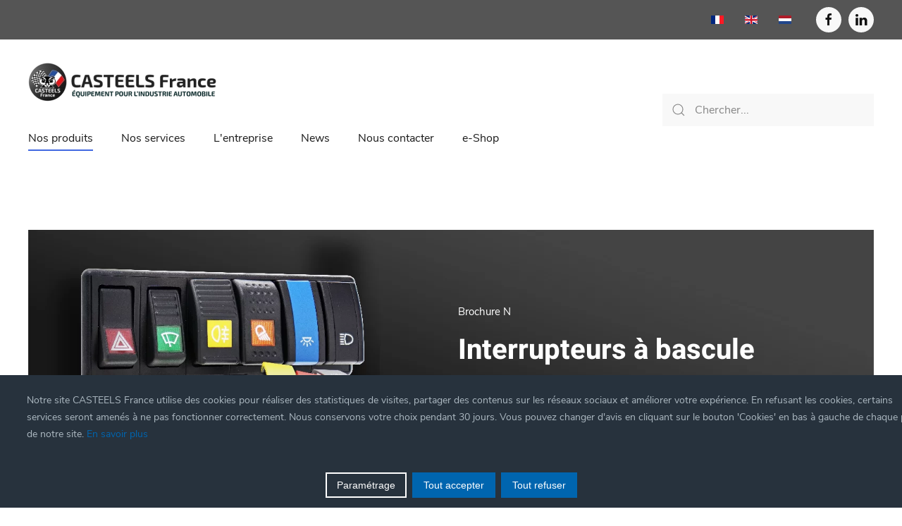

--- FILE ---
content_type: text/html; charset=utf-8
request_url: https://casteels.fr/fr/produits/interrupteurs-bascule
body_size: 10704
content:
<!DOCTYPE html>
<html lang="fr-fr" dir="ltr" vocab="https://schema.org/">
    <head>
        <meta http-equiv="X-UA-Compatible" content="IE=edge">
        <meta name="viewport" content="width=device-width, initial-scale=1">
        <link rel="shortcut icon" href="/images/casteels/icons/favicon-96x96.png">
        <link rel="apple-touch-icon" href="/images/casteels/icons/favicon-96x96.png">
		
		<!-- Google tag (gtag.js) -->
		<script async src="https://www.NotAllowedScript6970a7c91afa8googletagmanager.com/gtag/js?id=G-MKJ22PEHZV"></script>
		<script>
			window.dataLayer = window.dataLayer || [];
			function gtag(){dataLayer.push(arguments);}
			gtag('js', new Date());

			gtag('config', 'G-MKJ22PEHZV');
		</script>
		
        <meta charset="utf-8" />
	<base href="https://casteels.fr/fr/produits/interrupteurs-bascule" />
	<meta name="author" content="Benjamin Dekeukelaere" />
	<meta name="generator" content="Joomla! - Open Source Content Management" />
	<title>Interrupteurs à bascule</title>
	<link href="https://casteels.fr/fr/produits/interrupteurs-bascule" rel="alternate" hreflang="fr-FR" />
	<link href="https://casteels.fr/en/products/rocker-switches" rel="alternate" hreflang="en-GB" />
	<link href="https://casteels.fr/nl/onze-producten/tuimelschakelaars" rel="alternate" hreflang="nl-BE" />
	<link href="https://casteels.fr/fr/component/search/?Itemid=159&amp;format=opensearch" rel="search" title="Valider CASTEELS France" type="application/opensearchdescription+xml" />
	<link href="/modules/mod_sendinblueform/mod_sendinblueform.css" rel="stylesheet" />
	<link href="/media/mod_languages/css/template.css?7d6863a86d5f02c450b1d8da05ceec24" rel="stylesheet" />
	<link href="/templates/yootheme/css/theme.9.css?1649053231" rel="stylesheet" />
	<link href="https://casteels.fr/media/mod_advanced_cookies/css/style_front-end.css" rel="stylesheet" />
	<style>
.hob_banner{bottom : 0!important;-webkit-animation-name: animatedown;-webkit-animation-duration: 0.8s;animation-name: animatedown;animation-duration: 0.8s}.hob_banner{background-color: #27323d!important;}.text_banner{color:#acb8c1!important;}.info_link{color:#0065af!important;}#hob_copyright{color:#acb8c1!important;}#hob_copyright a{color:#0065af!important;}.btn_ok{background-color: #0065af!important;border: 2px solid#0065af!important;color:#ffffff!important;}.btn_ok:hover{filter: opacity(50%);background-color: #0065af!important;border: 2px solid#0065af!important;color:#ffffff!important;}.btn_deny{background-color: #0065af!important;border: 2px solid#0065af!important;color:#ffffff!important;}.btn_deny:hover{filter: opacity(50%);background-color: #0065af!important;border: 2px solid#0065af!important;color:#ffffff!important;}.btn_settings{background-color: #27323d!important;border: 2px solid#ffffff!important;color:#ffffff!important;}.btn_settings:hover{filter: opacity(50%);background-color: #27323d!important;border: 2px solid#ffffff!important;color:#ffffff!important;}#setting_btn{background-color: #0065af!important;border: 2px solid#0065af!important;color:#ffffff!important;}.btn_settings:hover{}.hob_modal-header{background-color: #27323d!important;}#modalLabel{color:#acb8c1!important;}#setting{left: 10px; position: fixed;}.hob_modal-content{max-width: 960px;}
	</style>
	<script type="application/json" class="joomla-script-options new">{"csrf.token":"c1f232e3c0eb1d4ca8b374b5f76ec93b","system.paths":{"root":"","base":""},"joomla.jtext":{"JLIB_FORM_FIELD_INVALID":"Champ invalide&#160;:&#160;"},"system.keepalive":{"interval":840000,"uri":"\/fr\/component\/ajax\/?format=json"},"hobrgpdparams":["1","1","1","1","1","1","1","1","1","1","1","1","1","1","1","1","1"],"hobrgpdexpiration":"30","cookie_validation":false,"service":"[base64]"}</script>
	<script src="/media/system/js/core.js?7d6863a86d5f02c450b1d8da05ceec24"></script>
	<script src="/media/jui/js/jquery.min.js?7d6863a86d5f02c450b1d8da05ceec24"></script>
	<script src="/media/jui/js/jquery-noconflict.js?7d6863a86d5f02c450b1d8da05ceec24"></script>
	<script src="/media/jui/js/jquery-migrate.min.js?7d6863a86d5f02c450b1d8da05ceec24"></script>
	<script src="/media/system/js/punycode.js?7d6863a86d5f02c450b1d8da05ceec24"></script>
	<script src="/media/system/js/validate.js?7d6863a86d5f02c450b1d8da05ceec24"></script>
	<!--[if lt IE 9]><script src="/media/system/js/polyfill.event.js?7d6863a86d5f02c450b1d8da05ceec24"></script><![endif]-->
	<script src="/media/system/js/keepalive.js?7d6863a86d5f02c450b1d8da05ceec24"></script>
	<script src="/media/jui/js/bootstrap.min.js?7d6863a86d5f02c450b1d8da05ceec24"></script>
	<!--[if lt IE 9]><script src="/media/system/js/html5fallback.js?7d6863a86d5f02c450b1d8da05ceec24"></script><![endif]-->
	<script src="/templates/yootheme/vendor/yootheme/theme-analytics/app/analytics.min.js?2.7.21" defer></script>
	<script src="/templates/yootheme/vendor/assets/uikit/dist/js/uikit.min.js?2.7.21"></script>
	<script src="/templates/yootheme/vendor/assets/uikit/dist/js/uikit-icons-tech-space.min.js?2.7.21"></script>
	<script src="/templates/yootheme/js/theme.js?2.7.21"></script>
	<script src="https://casteels.fr/media/mod_advanced_cookies/js/hobrgpdscript.js"></script>
	<script>
document.addEventListener('DOMContentLoaded', function() {
            Array.prototype.slice.call(document.querySelectorAll('a span[id^="cloak"]')).forEach(function(span) {
                span.innerText = span.textContent;
            });
        });jQuery(function($){ initTooltips(); $("body").on("subform-row-add", initTooltips); function initTooltips (event, container) { container = container || document;$(container).find(".hasTooltip").tooltip({"html": true,"container": "body"});} });
	</script>
	<link href="https://casteels.fr/fr/produits/interrupteurs-bascule" rel="alternate" hreflang="x-default" />
	<script>var $theme = {"google_analytics":"UA-112148962-2","google_analytics_anonymize":""};</script>

    </head>
    <body class="">

        
        
        <div class="tm-page">

                        
<div class="tm-header-mobile uk-hidden@m">

<div uk-sticky cls-active="uk-navbar-sticky" sel-target=".uk-navbar-container">

    <div class="uk-navbar-container">
        <nav uk-navbar="container: .tm-header-mobile">

                        <div class="uk-navbar-left">

                                    
<a href="https://casteels.fr/fr/" class="uk-navbar-item uk-logo">
    <img alt="Casteels France" src="/templates/yootheme/cache/casteels-france-logo-flags-98b75759.webp" srcset="/templates/yootheme/cache/casteels-france-logo-flags-98b75759.webp 268w, /templates/yootheme/cache/casteels-france-logo-flags-bc7dae92.webp 467w, /templates/yootheme/cache/casteels-france-logo-flags-906d3cd5.webp 468w" sizes="(min-width: 268px) 268px" data-width="268" data-height="55"></a>
                                    
                
                
            </div>
            
            
                        <div class="uk-navbar-right">

                
                                <a class="uk-navbar-toggle" href="#tm-mobile" uk-toggle>
                                        <div uk-navbar-toggle-icon></div>
                </a>
                
                
            </div>
            
        </nav>
    </div>

    
</div>

<div id="tm-mobile" uk-offcanvas mode="push" overlay flip>
    <div class="uk-offcanvas-bar">

                <button class="uk-offcanvas-close" type="button" uk-close></button>
        
        
            
<div class="uk-child-width-1-1" uk-grid>    <div>
<div class="uk-panel" id="module-menu-mobile">

    
    
<ul class="uk-nav uk-nav-default">
    
	<li class="item-150 uk-active"><a href="/fr/produits"> Nos produits</a></li>
	<li class="item-236"><a href="/fr/logistique"> Nos services</a></li>
	<li class="item-237"><a href="/fr/entreprise"> L'entreprise</a></li>
	<li class="item-295"><a href="/fr/news"> News</a></li>
	<li class="item-235"><a href="/fr/contact"> Nous contacter</a></li>
	<li class="item-151"><a href="https://shop.casteels.fr/fr-be/accueil.aspx" title="test"> e-Shop</a></li></ul>

</div>
</div>    <div>
<div class="uk-panel" id="module-101">

    
    
<div class="uk-panel mod-languages">

    
    
        <ul class="uk-subnav">
                                            <li class="uk-active">
                    <a style="display: flex !important;" href="https://casteels.fr/fr/produits/interrupteurs-bascule">
                                                    <img src="/media/mod_languages/images/fr.gif" alt="Français (France)" title="Français (France)" />                                            </a>
                </li>
                                                            <li >
                    <a style="display: flex !important;" href="/en/products/rocker-switches">
                                                    <img src="/media/mod_languages/images/en.gif" alt="English (United Kingdom)" title="English (United Kingdom)" />                                            </a>
                </li>
                                                            <li >
                    <a style="display: flex !important;" href="/nl/onze-producten/tuimelschakelaars">
                                                    <img src="/media/mod_languages/images/nl.gif" alt="Nederlands (België)" title="Nederlands (België)" />                                            </a>
                </li>
                                    </ul>

    
    
</div>

</div>
</div>    <div>
<div class="uk-panel" id="module-tm-2">

    
    
<div class="uk-margin-remove-last-child custom" ><ul class="uk-flex-inline uk-flex-middle uk-flex-nowrap uk-grid-small" uk-grid>
                    <li>
                <a href="https://www.NotAllowedScript6970a7c91e4cffacebook.com/casteelsfrance" class="uk-icon-button" target="_blank"  uk-icon="icon: facebook; width: 20;"></a>
            </li>
                    <li>
                <a href="https://www.NotAllowedScript6970a7c91e718linkedin.com/company/casteels-france/" class="uk-icon-button" target="_blank"  uk-icon="icon: linkedin; width: 20;"></a>
            </li>
            </ul></div>

</div>
</div></div>

            
    </div>
</div>

</div>


<div class="tm-toolbar tm-toolbar-default uk-visible@m">
    <div class="uk-container uk-flex uk-flex-middle uk-container-xlarge">

        
                <div class="uk-margin-auto-left">
            <div class="uk-grid-medium uk-child-width-auto uk-flex-middle" uk-grid="margin: uk-margin-small-top">
                <div>
<div class="uk-panel" id="module-90">

    
    
<div class="uk-panel mod-languages">

    
    
        <ul class="uk-subnav">
                                            <li class="uk-active">
                    <a style="display: flex !important;" href="https://casteels.fr/fr/produits/interrupteurs-bascule">
                                                    <img src="/media/mod_languages/images/fr.gif" alt="Français (France)" title="Français (France)" />                                            </a>
                </li>
                                                            <li >
                    <a style="display: flex !important;" href="/en/products/rocker-switches">
                                                    <img src="/media/mod_languages/images/en.gif" alt="English (United Kingdom)" title="English (United Kingdom)" />                                            </a>
                </li>
                                                            <li >
                    <a style="display: flex !important;" href="/nl/onze-producten/tuimelschakelaars">
                                                    <img src="/media/mod_languages/images/nl.gif" alt="Nederlands (België)" title="Nederlands (België)" />                                            </a>
                </li>
                                    </ul>

    
    
</div>

</div>
</div><div>
<div class="uk-panel" id="module-tm-1">

    
    
<div class="uk-margin-remove-last-child custom" ><ul class="uk-flex-inline uk-flex-middle uk-flex-nowrap uk-grid-small" uk-grid>
                    <li>
                <a href="https://www.NotAllowedScript6970a7c91e4cffacebook.com/casteelsfrance" class="uk-icon-button" target="_blank"  uk-icon="icon: facebook; width: 20;"></a>
            </li>
                    <li>
                <a href="https://www.NotAllowedScript6970a7c91e718linkedin.com/company/casteels-france/" class="uk-icon-button" target="_blank"  uk-icon="icon: linkedin; width: 20;"></a>
            </li>
            </ul></div>

</div>
</div>
            </div>
        </div>
        
    </div>
</div>

<div class="tm-header uk-visible@m" uk-header>



        <div uk-sticky media="@m" cls-active="uk-navbar-sticky" sel-target=".uk-navbar-container">
    
        <div class="uk-navbar-container">

            <div class="uk-container uk-container-xlarge">
                <nav class="uk-navbar" uk-navbar="{&quot;align&quot;:&quot;left&quot;,&quot;boundary&quot;:&quot;.tm-header .uk-navbar-container&quot;,&quot;container&quot;:&quot;.tm-header &gt; [uk-sticky]&quot;}">

                                        <div class="uk-navbar-left">

                                                    
<a href="https://casteels.fr/fr/" class="uk-navbar-item uk-logo">
    <img alt="Casteels France" src="/templates/yootheme/cache/casteels-france-logo-flags-98b75759.webp" srcset="/templates/yootheme/cache/casteels-france-logo-flags-98b75759.webp 268w, /templates/yootheme/cache/casteels-france-logo-flags-bc7dae92.webp 467w, /templates/yootheme/cache/casteels-france-logo-flags-906d3cd5.webp 468w" sizes="(min-width: 268px) 268px" data-width="268" data-height="55"></a>
                                                    
                                                    
<ul class="uk-navbar-nav" id="module-93">
    
	<li class="item-137 uk-active uk-parent"><a href="/fr/produits"> Nos produits</a>
	<div class="uk-navbar-dropdown"><div class="uk-navbar-dropdown-grid uk-child-width-1-1" uk-grid><div><ul class="uk-nav uk-navbar-dropdown-nav">

		<li class="item-146"><a href="/fr/produits/lampes-fusibles"> Lampes &amp; fusibles</a></li>
		<li class="item-147"><a href="/fr/produits/cablage-connectique"> Câblage &amp; connectique</a></li>
		<li class="item-153"><a href="/fr/produits/interrupteurs-voyants"> Interrupteurs &amp; voyants</a></li>
		<li class="item-154"><a href="/fr/produits/relais-centrales"> Relais &amp; centrales</a></li>
		<li class="item-155"><a href="/fr/produits/accessoires-batterie"> Accessoires de batterie</a></li>
		<li class="item-156"><a href="/fr/produits/prises-fiches"> Prises &amp; fiches</a></li>
		<li class="item-157"><a href="/fr/produits/outillage"> Outillage</a></li>
		<li class="item-158"><a href="/fr/produits/equipement-signalisation"> Équipement de signalisation</a></li>
		<li class="item-169"><a href="/fr/produits/phares-travail-projecteurs"> Phares de travail &amp; projecteurs</a></li>
		<li class="item-170"><a href="/fr/produits/feux-multifonctions"> Feux multifonctions</a></li>
		<li class="item-171"><a href="/fr/produits/equipement-cabine"> Équipement de cabine</a></li>
		<li class="item-172"><a href="/fr/produits/bras-balais-moteurs-lave-glace"> Systèmes d'essuie-glace &amp; lave-glace</a></li>
		<li class="item-159 uk-active"><a href="/fr/produits/interrupteurs-bascule"> Interrupteurs à bascule</a></li></ul></div></div></div></li>
	<li class="item-175"><a href="/fr/logistique"> Nos services</a></li>
	<li class="item-148"><a href="/fr/entreprise"> L'entreprise</a></li>
	<li class="item-201"><a href="/fr/news"> News</a></li>
	<li class="item-176"><a href="/fr/contact"> Nous contacter</a></li>
	<li class="item-145"><a href="https://shop.casteels.fr/fr-be/accueil.aspx"> e-Shop</a></li></ul>

                        
                    </div>
                    
                    
                                        <div class="uk-navbar-right">

                        
                        
<div class="uk-navbar-item" id="module-96">

    
    

    <form id="search-96" action="/fr/produits/interrupteurs-bascule" method="post" role="search" class="uk-search uk-search-default"><span uk-search-icon></span><input name="searchword" placeholder="Chercher..." minlength="3" type="search" class="uk-search-input"><input type="hidden" name="task" value="search"><input type="hidden" name="option" value="com_search"><input type="hidden" name="Itemid" value="159"></form>






</div>


                    </div>
                    
                </nav>
            </div>

        </div>

        </div>
    





</div>
            
            

            
            <div id="system-message-container" data-messages="[]">
</div>

            <!-- Builder #page --><style>@media (max-width: 1200px) { #page\#0-0-0-0 > * > .uk-position-center-right { width: 50%; } } </style>
<div class="uk-section-default uk-section">
    
        
        
        
            
                                <div class="uk-container uk-container-large">                
                    
                    <div class="uk-grid-margin uk-container uk-container-xlarge uk-padding-remove-horizontal"><div class="tm-grid-expand uk-child-width-1-1" uk-grid>
<div>
    
        
            
            
                
                    
<div class="uk-light uk-visible@s uk-margin-small uk-text-left" id="page#0-0-0-0">    <div class="el-container uk-inline-clip" style="min-height: 300px;">
        
            
<img alt class="uk-invisible" data-src="/templates/yootheme/cache/Interrupteurs__bascule-f41e6cb2.webp" data-srcset="/templates/yootheme/cache/Interrupteurs__bascule-1502a0ba.webp 768w, /templates/yootheme/cache/Interrupteurs__bascule-bf954413.webp 1024w, /templates/yootheme/cache/Interrupteurs__bascule-ae81d3f0.webp 1366w, /templates/yootheme/cache/Interrupteurs__bascule-f41e6cb2.webp 1600w" data-sizes="(min-width: 1600px) 1600px" data-width="1600" data-height="400" uk-img>
<img alt class="el-image uk-transition-opaque" uk-cover data-src="/templates/yootheme/cache/Interrupteurs__bascule-f41e6cb2.webp" data-srcset="/templates/yootheme/cache/Interrupteurs__bascule-1502a0ba.webp 768w, /templates/yootheme/cache/Interrupteurs__bascule-bf954413.webp 1024w, /templates/yootheme/cache/Interrupteurs__bascule-ae81d3f0.webp 1366w, /templates/yootheme/cache/Interrupteurs__bascule-f41e6cb2.webp 1600w" data-sizes="(max-aspect-ratio: 1600/400) 400vh" data-width="1600" data-height="400" uk-img>

            
            
                        <div class="uk-position-center-right"><div class="uk-panel uk-padding-small uk-width-xlarge uk-margin-remove-first-child">
<div class="el-meta uk-text-meta uk-margin-top">Brochure N</div>
<h2 class="el-title uk-h1 uk-margin-top uk-margin-remove-bottom">        Interrupteurs à bascule    </h2>



</div></div>            
        
    </div></div>

<h1 class="uk-hidden@s">        <p class="el-title uk-h1 uk-margin-top uk-margin-remove-bottom">Interrupteurs à bascule</p>    </h1>

    <div>
        <ul class="uk-breadcrumb uk-margin-remove-bottom">
        
                            <li><a href="/fr/">Home</a></li>
            
        
                            <li><a href="/fr/produits">Nos produits</a></li>
            
        
                            <li><span>Interrupteurs à bascule</span></li>
            
        
        </ul>
    </div>

                
            
        
    
</div>
</div></div><div class="tm-grid-expand uk-grid-margin" uk-grid>
<div class="uk-width-1-1@s uk-width-1-2@m">
    
        
            
            
                
                    <div class="uk-panel uk-margin"><p><span>Système modulaire d’interrupteurs à bascule pour cabines de pilotage d’engins: plusieurs modèles d’interrupteurs sont disponibles pour de nombreux schémas électriques (O-I, O-I-II, I-0-II,…)</span><br /><span>Un très grand nombre d’inserts orientables, avec ou sans symbole et de plusieurs couleurs sont disponibles, de sorte de répondre à l’ensemble des besoins.</span></p>
<p>Nos produits sont disponibles sous différents conditionnements:</p>
<ul>
<li>Boîte</li>
<li>Sachet</li>
</ul>
<p>Notre expérience permet de proposer des produits de qualité à prix compétitifs.</p>
<p>Nous vous invitons à consulter les liens ci-dessous pour obtenir plus d'informations sur nos produits, ou les commander directement en ligne via notre e-Shop.</p></div>
                
            
        
    
</div>

<div class="uk-width-1-2@s uk-width-1-4@m">
    
        
            
            
                
                    
<div class="uk-light uk-margin uk-text-center">    <div class="el-container uk-inline-clip uk-transition-toggle">
        
            

<img alt="Image alt" class="el-image uk-transition-opaque" data-src="/templates/yootheme/cache/Cover_N_FR-164444fa.webp" data-srcset="/templates/yootheme/cache/Cover_N_FR-164444fa.webp 240w" data-sizes="(min-width: 240px) 240px" data-width="240" data-height="339" uk-img>

            
                        <div class="uk-overlay-primary uk-transition-fade el-overlay uk-position-cover"></div>            
                        <div class="uk-position-center uk-transition-fade"><div class="uk-overlay uk-margin-remove-first-child">

<h3 class="el-title uk-margin-top uk-margin-remove-bottom">        Télécharger la brochure PDF    </h3>
<div class="el-meta uk-text-meta uk-margin-top">Interrupteurs à bascule</div>


<div class="uk-margin-top"><a href="/images/casteels/catalogues/N-FR-2019-1-web.pdf" target="_blank" class="el-link uk-button uk-button-default">Télécharger</a></div></div></div>            
        
    </div></div>

                
            
        
    
</div>

<div class="uk-width-1-2@s uk-width-1-4@m">
    
        
            
            
                
                    
<div class="uk-card uk-card-primary uk-card-body uk-margin-remove-first-child uk-margin">
    
                        
                    

        
                <h3 class="el-title uk-card-title uk-margin-top uk-margin-remove-bottom">                        Devenir client...                    </h3>        
        
    
        
        
                <div class="el-content uk-panel uk-margin-top"><p>Vous êtes professionnel, et souhaitez devenir client?</p>
<p>Nous vous invitons à effectuer une demande d'ouverture de compte.<br />Celle-ci sera traitée sous 48h.</p></div>        
        
                <div class="uk-margin-top"><a href="/fr/client" class="el-link uk-button uk-button-secondary">En savoir plus…</a></div>        
        
        
    
</div>
                
            
        
    
</div>
</div><div class="tm-grid-expand uk-child-width-1-1 uk-grid-margin" uk-grid>
<div>
    
        
            
            
                
                    <hr>
                
            
        
    
</div>
</div><div class="tm-grid-expand uk-child-width-1-1 uk-grid-margin" uk-grid>
<div>
    
        
            
            
                
                    
<div class="uk-margin">
    <div class="uk-child-width-1-1 uk-child-width-1-6@m uk-grid-match" uk-grid>        <div>
<div class="el-item uk-panel uk-margin-remove-first-child">
    
                <a href="https://shop.casteels.fr/fr/catalogue/publique/groupid/20368/catalogue-casteels/interrupteurs-a-bascule/1"><img class="el-image" alt data-src="/templates/yootheme/cache/TYPE_222-393b3eb6.webp" data-srcset="/templates/yootheme/cache/TYPE_222-5250f775.webp 768w, /templates/yootheme/cache/TYPE_222-f418dc3f.webp 1024w, /templates/yootheme/cache/TYPE_222-393b3eb6.webp 1063w" data-sizes="(min-width: 1063px) 1063px" data-width="1063" data-height="1063" uk-img></a>        
                    

        
                <h3 class="el-title uk-h6 uk-margin-top uk-margin-remove-bottom">                        <a href="https://shop.casteels.fr/fr/catalogue/publique/groupid/20368/catalogue-casteels/interrupteurs-a-bascule/1" class="uk-link-heading">Interrupteurs à bascule</a>                    </h3>        
        
    
        
        
        
        
        
        
        
    
</div></div>
        <div>
<div class="el-item uk-panel uk-margin-remove-first-child">
    
                <a href="https://shop.casteels.fr/fr/catalogue/publique/groupid/20496/catalogue-casteels/interrupteurs-a-bascule/accessoires-pour-intrrupteurs-a-bascule/1"><img class="el-image" alt data-src="/templates/yootheme/cache/RS390040-00badebc.webp" data-srcset="/templates/yootheme/cache/RS390040-00badebc.webp 532w" data-sizes="(min-width: 532px) 532px" data-width="532" data-height="532" uk-img></a>        
                    

        
                <h3 class="el-title uk-h6 uk-margin-top uk-margin-remove-bottom">                        <a href="https://shop.casteels.fr/fr/catalogue/publique/groupid/20496/catalogue-casteels/interrupteurs-a-bascule/accessoires-pour-intrrupteurs-a-bascule/1" class="uk-link-heading">Accessoires pour interrupteurs à bascule</a>                    </h3>        
        
    
        
        
        
        
        
        
        
    
</div></div>
        <div>
<div class="el-item uk-panel uk-margin-remove-first-child">
    
                <a href="https://shop.casteels.fr/fr/catalogue/publique/groupid/20550/catalogue-casteels/interrupteurs-a-bascule/symboles-pour-series-222-335-444-555/1"><img class="el-image" alt data-src="/templates/yootheme/cache/rs896611_2-de1f3e2e.webp" data-srcset="/templates/yootheme/cache/rs896611_2-de1f3e2e.webp 450w" data-sizes="(min-width: 450px) 450px" data-width="450" data-height="450" uk-img></a>        
                    

        
                <h3 class="el-title uk-h6 uk-margin-top uk-margin-remove-bottom">                        <a href="https://shop.casteels.fr/fr/catalogue/publique/groupid/20550/catalogue-casteels/interrupteurs-a-bascule/symboles-pour-series-222-335-444-555/1" class="uk-link-heading">Symboles pour interrupteurs à bascule</a>                    </h3>        
        
    
        
        
        
        
        
        
        
    
</div></div>
        <div>
<div class="el-item uk-panel uk-margin-remove-first-child">
    
                <a href="https://shop.casteels.fr/fr/catalogue/publique/groupid/20501/catalogue-casteels/interrupteurs-a-bascule/symboles-pour-serie-666/1"><img class="el-image" alt data-src="/templates/yootheme/cache/RS7866112-cb90ab1f.webp" data-srcset="/templates/yootheme/cache/RS7866112-cb90ab1f.webp 627w" data-sizes="(min-width: 627px) 627px" data-width="627" data-height="627" uk-img></a>        
                    

        
                <h3 class="el-title uk-h6 uk-margin-top uk-margin-remove-bottom">                        <a href="https://shop.casteels.fr/fr/catalogue/publique/groupid/20501/catalogue-casteels/interrupteurs-a-bascule/symboles-pour-serie-666/1" class="uk-link-heading">Symboles pour interrupteurs à bascule (type 666)</a>                    </h3>        
        
    
        
        
        
        
        
        
        
    
</div></div>
        </div>

</div>

                
            
        
    
</div>
</div>
                                </div>
                
            
        
    
</div>


            
            
<div id="tm-bottom" class="tm-bottom uk-section-default uk-section">

    
        
        
        
                        <div class="uk-container">
            
                
                
<div class="uk-child-width-expand@m" uk-grid>    <div>
<div class="uk-panel" id="module-102">

    
    
<div class="custom">
    
    <div id="cookie_banner" class="hob_banner">
        <div class="block_1">
            <p class="text_banner">Notre site CASTEELS France utilise des cookies pour réaliser des statistiques de visites, partager des contenus sur les réseaux sociaux et améliorer votre expérience. En refusant les cookies, certains services seront amenés à ne pas fonctionner correctement. Nous conservons votre choix pendant 30 jours. Vous pouvez changer d&#039;avis en cliquant sur le bouton &#039;Cookies&#039; en bas à gauche de chaque page de notre site. <a class="info_link" href="#">En savoir plus</a></p><br/>
        </div>
        <div class="block_2">
            <button id="hob_Modal_btn" class="button_custom btn_settings"
                    class="button_custom btn_settings">Paramétrage</button>

            <button id="accept_all_g"
                    class="button_custom btn_ok">Tout accepter</button>
            <button id="refuse_all_g" class="button_custom btn_deny"
                    aria-hidden="true">Tout refuser</button>
        </div>
    </div>
</div>
<!-- The Modal -->
<div id="hob_Modal" class="hob_modal">

    <!-- Modal content -->
    <div class="hob_modal-content">
        <div class="hob_modal-header">
            <h3 id="modalLabel">Paramétrages de cookies</h3>
            <span class="hob_close">&times;</span>
        </div>
        <div class="hob_modal-body">
            <div class="tab">
                <button class="tablinks" onclick="openCookie(event, 'cookies1')"
                        id="defaultOpen">Cookies fonctionnels                </button>
                <button class="tablinks"
                        onclick="openCookie(event, 'cookies2')">Mesure d'audience</button>
                <button class="tablinks"
                        onclick="openCookie(event, 'cookies3')">Contenus interactifs</button>
                <button class="tablinks"
                        onclick="openCookie(event, 'cookies4')">Réseaux sociaux/Vidéos</button>
                <button class="tablinks"
                        onclick="openCookie(event, 'cookies5')">Autres cookies</button>
                                                    <button class="tablinks"
                            onclick="openCookie(event, 'cookies6')">Session</button>
            </div>

            <div id="cookies1" class="tabcontent">
                <h3>Cookies fonctionnels</h3>
                <div><p>Ce site utilise des cookies pour assurer son bon fonctionnement et ne peuvent pas être désactivés de nos systèmes. Nous ne les utilisons pas à des fins publicitaires. Si ces cookies sont bloqués, certaines parties du site ne pourront pas fonctionner.</p></div>

                    <span style="display: none;" class="switch">
                    <input style="display: none;" id="param_switch_1" hidden checked type="checkbox"/>
                    <label style="display: none;" for="param_switch_1" hidden class="hob_modal_slider round"></label>
                    </span>
            </div>

            <div id="cookies2" class="tabcontent">
                <h3>Mesure d'audience</h3>
                <p><p>Ce site utilise des cookies de mesure et d’analyse d’audience, tels que Google Analytics et Google Ads, afin d’évaluer et d’améliorer notre site internet.</p></p>
                    <span class="switch">
                        <input id="param_switch_2" type="checkbox"/>
                    <label for="param_switch_2" class="hob_modal_slider round"></label>
                    </span>
                <ul class="unstyled service_list">                        <li class="service_intro">Google Analytics <button type="button" class="btn hob_googleanalytics">+</button>
                            <div style="display: none;" id="hob_googleanalytics" class="collapse_text"> <br/>
                            	<a style="color: #0065af!important;" href="https://policies.google.com/technologies/cookies?hl=fr">
                            		Voir le site officiel                            	</a>
                            </div>
                        </li>
                                        	                        <li class="service_intro">&#71;oogle Ads <button type="button" class="btn hob_googleads">+</button>
							<div style="display: none;" id="hob_googleads" class="collapse_text"> <br/>
                            	<a style="color: #0065af!important;" href="https://policies.google.com/technologies/cookies?hl=fr">
                            		Voir le site officiel                            	</a>
                            </div>
                        </li>
                                     </ul>
            </div>
            <div id="cookies3" class="tabcontent">
                <h3>Contenus interactifs</h3>
                <p><p>Ce site utilise des composants tiers, tels que NotAllowedScript6970a7c91e108ReCAPTCHA, Google NotAllowedScript6970a7c91df91Maps, MailChimp ou Calameo, qui peuvent déposer des cookies sur votre machine. Si vous décider de bloquer un composant, le contenu ne s’affichera pas</p></p>
                <div>
                    <span class="switch">
                        <input id="param_switch_3" type="checkbox"/>
                        <label for="param_switch_3" class="hob_modal_slider round"></label>
                    </span>
                </div>
                <ul class="unstyled service_list"><li class="service_intro">&#71;oogle &#77;aps 
                                                   <button type="button" class="btn hob_google_maps">+</button>
                                                   <div style="display: none;" id="hob_google_maps" class="collapse_text"> Pour en savoir plus, cliquez sur le lien. <br/>
                                                   <a style="color: #0065af!important;" href="https://policies.google.com/technologies/cookies?hl=fr">Voir le site officiel</a>
                                                   </div>
                                                   </li><li class="service_intro">Calameo 
                                                 <button type="button" class="btn hob_calameo" >+</button>
                                                   <div style="display: none;" id="hob_calameo" class="collapse_text"> Pour en savoir plus, cliquez sur le lien.<br/>
                                                    <a style="color: #0065af!important;" href="https://fr.NotAllowedScript6970a7c91e061calameo.com/privacy#what">Voir le site officiel</a></div></li><li class="service_intro">re&#67;aptcha V2
                                                 <button type="button" class="btn hob_recaptchav2">+</button>
                                                   <div style="display: none;" id="hob_recaptchav2" class="collapse_text"> Pour en savoir plus, cliquez sur le lien.<br/>
                                                   <a style="color: #0065af!important;" href="https://policies.google.com/technologies/cookies?hl=fr">Voir le site officiel</a></div></li><li class="service_intro">re&#67;aptcha V3 <button type="button" class="btn hob_recaptchav3">+</button>
                                                   <div style="display: none;" id="hob_recaptchav3" class="collapse_text"> Pour en savoir plus, cliquez sur le lien.<br/>
                                                   <a style="color: #0065af!important;" href="https://policies.google.com/technologies/cookies?hl=fr">Voir le site officiel</a> </div></li><li class="service_intro">ChatBot <button type="button" class="btn hob_chatbot">+</button>
                                                   <div style="display: none;" id="hob_chatbot" class="collapse_text"> Texte de description ChatBot </div></li><li class="service_intro">MailChimp <button type="button" class="btn hob_mailchimp">+</button>
                                                   <div style="display: none;" id="hob_mailchimp" class="collapse_text"> Pour en savoir plus, cliquez sur le lien.<br/>
                                                    <a style="color: #0065af!important;" href="https://NotAllowedScript6970a7c91e42fmailchimp.com/legal/privacy/">Voir le site officiel</a></div></li></ul>

            </div>
            <div id="cookies4" class="tabcontent">
                <h3>Réseaux sociaux/Vidéos</h3>
                <p><p>Des plug-ins de réseaux sociaux et de vidéos, qui exploitent des cookies, sont présents sur ce site web. Ils permettent d’améliorer la convivialité et la promotion du site grâce à différentes interactions sociales.</p></p>
                <div>
                    <span class="switch">
                        <input id="param_switch_4" type="checkbox"/>
                        <label for="param_switch_4" class="hob_modal_slider round"></label>
                    </span>
                </div>
                <ul class="unstyled service_list"><li class="service_intro">Facebook
                                                    <button type="button" class="btn hob_facebook">+</button>
                                                       <div style="display: none;" id="hob_facebook" class="collapse_text"> Pour en savoir plus, cliquez sur le lien.<br/>
                                                       <a style="color: #0065af!important;" href="https://www.NotAllowedScript6970a7c91e4cffacebook.com/policies/cookies/">Voir le site officiel</a></div></li><li class="service_intro">Twitter
                                                    <button type="button" class="btn hob_twitter">+</button>
                                                       <div style="display: none;" id="hob_twitter" class="collapse_text"> Pour en savoir plus, cliquez sur le lien.<br/>
                                                        <a style="color: #0065af!important;" href="https://help.NotAllowedScript6970a7c91e7eetwitter.com/fr/rules-and-policies/twitter-cookies">Voir le site officiel</a></div></li><li class="service_intro">&#71;ooglePlus
                                                    <button type="button" class="btn hob_googleplus">+</button>
                                                       <div style="display: none;" id="hob_googleplus" class="collapse_text"> Pour en savoir plus, cliquez sur le lien.<br/>
                                                       <a style="color: #0065af!important;" href="https://policies.google.com/technologies/cookies?hl=fr">Voir le site officiel</a> </div></li><li class="service_intro">LinkedIn
                                                    <button type="button" class="btn hob_linkedin">+</button>
                                                       <div style="display: none;" id="hob_linkedin" class="collapse_text"> Pour en savoir plus, cliquez sur le lien.<br/>
                                                        <a style="color: #0065af!important;" href="https://www.NotAllowedScript6970a7c91e718linkedin.com/legal/cookie-policy">Voir le site officiel</a></div></li><li class="service_intro">Pinterest
                                                    <button type="button" class="btn hob_pintrest">+</button>
                                                       <div style="display: none;" id="hob_pintrest" class="collapse_text"> Pour en savoir plus, cliquez sur le lien.<br/>
                                                       <a style="color: #0065af!important;" href="https://policy.NotAllowedScript6970a7c91ebabpinterest.com/fr/cookies">Voir le site officiel</a></div></li><li class="service_intro">Instagram
                                                    <button type="button" class="btn hob_instagram">+</button>
                                                       <div style="display: none;" id="hob_instagram" class="collapse_text"> Pour en savoir plus, cliquez sur le lien.<br/>
                                                        <a style="color: #0065af!important;" href="https://help.NotAllowedScript6970a7c91ea97instagram.com/1896641480634370">Voir le site officiel</a></div></li><li class="service_intro">YouTube
                                                    <button type="button" class="btn hob_youtube">+</button>
                                                       <div style="display: none;" id="hob_youtube" class="collapse_text"> Pour en savoir plus, cliquez sur le lien.<br/>
                                                       <a style="color: #0065af!important;" href="https://policies.google.com/technologies/cookies?hl=fr">Voir le site officiel</a></div></li><li class="service_intro">Vimeo
                                                    <button type="button" class="btn hob_vimeo">+</button>
                                                       <div style="display: none;" id="hob_vimeo" class="collapse_text"> Pour en savoir plus, cliquez sur le lien.<br/>
                                                        <a style="color: #0065af!important;" href="https://NotAllowedScript6970a7c91ed4cvimeo.com/cookie_policy">Voir le site officiel</a></div></li><li class="service_intro">Dailymotion
                                                    <button type="button" class="btn hob_dailymotion">+</button>
                                                       <div style="display: none;" id="hob_dailymotion" class="collapse_text"> Pour en savoir plus, cliquez sur le lien.<br/>
                                                       <a style="color: #0065af!important;" href="https://www.NotAllowedScript6970a7c91ee1adailymotion.com/legal/cookiemanagement">Voir le site officiel</a></div></li></ul>
            </div>
            

            <div id="cookies6" class="tabcontent">
                <div>
                <h3>Session</h3>
                </div>
                <div>
                    <div class="alert alert-warning">
                                <button type="button" class="close" data-dismiss="alert">&times;</button>
                               Veuillez vous connecter pour voir vos activités!
                              </div>                </div>
            </div>

            <div id="cookies5" class="tabcontent">
                <h3>Autres cookies</h3>
                <p><p>Ce site web utilise un certain nombre de cookies pour gérer, par exemple, les sessions utilisateurs.</p></p>
                <span class="switch">
                    <input id="param_switch_5" type="checkbox"/>
                    <label for="param_switch_5" class="hob_modal_slider round"></label>
                </span>
            </div>
        </div>
        
        <div id="hob_feet" class="hob_modal-footer">
            <button id="accept_all"
                    class="button_custom accepter_tous">Accepter tous cookies</button>
            <button id="refuse_all" class="button_custom refuse_tous"
                    aria-hidden="true">Refuser tous cookies</button>
            <button id="validation"
                    class="button_custom valider">Valider</button>
        </div>
    </div>
</div>
<script>
    function openCookie(evt, cookieName) {
        var i;
        var tabcontent = document.getElementsByClassName("tabcontent");
        for (i = 0; i < tabcontent.length; i++) {
            tabcontent[i].style.display = "none";
        }
        var tablinks = document.getElementsByClassName("tablinks");
        for (i = 0; i < tablinks.length; i++) {
            tablinks[i].className = tablinks[i].className.replace(" active", "");
        }
        document.getElementById(cookieName).style.display = "block";
        evt.currentTarget.className += " active";
    }
    document.getElementById('cookies1').style.display = "block";
</script>
</div>
</div></div>
                        </div>
            
        
    
</div>


            <!-- Builder #footer --><style>#footer\#0-0-3-0 .sendinblueform-block { background-color: transparent; padding: 0px; } #footer\#0-0-3-0 .sendinblueform-block input { height: 30px; } #footer\#0-0-3-1 .sendinblueform-block { background-color: transparent; padding: 0px; } #footer\#0-0-3-1 .sendinblueform-block input { height: 30px; } #footer\#0-0-3-2 .sendinblueform-block { background-color: transparent; padding: 0px; } #footer\#0-0-3-2 .sendinblueform-block input { height: 30px; } #footer\#0 { background: #555555; color: #ffffff;} #footer\#0 h3 { color: #ffffff;} #footer\#0 ul li a { color: #ffffff;} </style>
<div id="footer#0" class="uk-section-muted uk-section uk-section-large">
    
        
        
        
            
                                <div class="uk-container uk-container-large">                
                    
                    <div class="tm-grid-expand uk-grid-row-large uk-grid-margin-large" uk-grid>
<div class="uk-width-1-2@s uk-width-1-4@m">
    
        
            
            
                
                    
<h3 class="uk-h4 uk-margin">        CASTEELS France S.A.S.    </h3><div class="uk-panel uk-margin"><p>ZA du Champ de Courses<br />76560 Doudeville<br />France</p>
<p><span uk-icon="receiver" class="uk-icon"></span> +33 (0)2.32.70.64.02<br /><span uk-icon="print" class="uk-icon"></span> +33 (0)2.32.70.64.20</p></div>
                
            
        
    
</div>

<div class="uk-width-1-2@s uk-width-1-4@m">
    
        
            
            
                
                    
<div class="uk-panel">
            <h3 class="el-title">                    Liens utiles                </h3>    
    
<ul class="uk-nav uk-nav-default">
    
	<li class="item-142"><a href="/fr/contact"> Nous contacter</a></li>
	<li class="item-173"><a href="/fr/logistique"> Logistique</a></li>
	<li class="item-144"><a href="/fr/client"> Devenir client</a></li></ul>

</div>

                
            
        
    
</div>

<div class="uk-width-1-2@s uk-width-1-4@m">
    
        
            
            
                
                    
<div class="uk-panel">
            <h3 class="el-title">                    Informations                </h3>    
    
<ul class="uk-nav uk-nav-default">
    
	<li class="item-141"><a href="/fr/entreprise"> Qui sommes-nous ?</a></li>
	<li class="item-138"><a href="/fr/cgv"> Conditions Générales de Vente</a></li>
	<li class="item-139"><a href="/fr/cgg"> Conditions Générales de Garantie</a></li>
	<li class="item-140"><a href="/fr/legal"> Mentions Légales</a></li></ul>

</div>

                
            
        
    
</div>

<div class="uk-width-1-2@s uk-width-1-4@m">
    
        
            
            
                
                    
<div class="uk-panel" id="footer#0-0-3-0">
            <h3 class="el-title">                    Newsletter                </h3>    
    

<form action="/fr/produits/interrupteurs-bascule" method="post" id="sendinblueform-form" class="form-inline">
		
	<div class=" sendinblueform-block " ><div class="control-group">
			<div class="control-label"><label id="sendinblueform_103_blocksubform0-lbl" for="sendinblueform_103_blocksubform0" class="hidelabel required">
	<span class="star">&#160;*</span></label>
</div>
		<div class="controls"><input type="text" name="sendinblueform-103-blocksubform0" id="sendinblueform_103_blocksubform0"  value="" class="required"     placeholder="Nom"   required aria-required="true"      />
</div>
</div>
</div><div class=" sendinblueform-block " ><div class="control-group">
			<div class="control-label"><label id="sendinblueform_103_blocksubform1-lbl" for="sendinblueform_103_blocksubform1" class="hidelabel required">
	<span class="star">&#160;*</span></label>
</div>
		<div class="controls"><input type="text" name="sendinblueform-103-blocksubform1" id="sendinblueform_103_blocksubform1"  value="" class="required"     placeholder="Prénom"   required aria-required="true"      />
</div>
</div>
</div><div class=" sendinblueform-block " ><div class="control-group">
			<div class="control-label"><label id="sendinblueform_103_blocksubform2-lbl" for="sendinblueform_103_blocksubform2" class="hidelabel required">
	<span class="star">&#160;*</span></label>
</div>
		<div class="controls"><input type="email" name="sendinblueform-103-blocksubform2" class="validate-email required" id="sendinblueform_103_blocksubform2" value=""
        placeholder="Adresse email" required aria-required="true"  /></div>
</div>
</div>		
	<div id="form-sendinblueform-submit" class="control-group">
		<div class="controls">
			<button type="submit" tabindex="0" name="Submit" class="btn btn-primary sendinblueform-button">Subscribe</button>
		</div>
	</div>

	<input type="hidden" name="option" value="com_sendinblue" />
	<input type="hidden" name="task" value="subscription.subscribe" />
	<input type="hidden" name="return" value="aHR0cHM6Ly9jYXN0ZWVscy5mci9mci9wcm9kdWl0cy9pbnRlcnJ1cHRldXJzLWJhc2N1bGU=" />
	<input type="hidden" name="c1f232e3c0eb1d4ca8b374b5f76ec93b" value="1" />	
	
	</form>

</div>

                
            
        
    
</div>
</div><div class="tm-grid-expand uk-child-width-1-1 uk-grid-margin" uk-grid>
<div class="uk-width-1-1@m">
    
        
            
            
                
                    <hr>
                
            
        
    
</div>
</div><div class="tm-grid-expand uk-grid-margin" uk-grid>
<div class="uk-width-1-2@m">
    
        
            
            
                
                    <div class="uk-panel uk-text-meta uk-margin">©
<script>// <![CDATA[
 document.currentScript.insertAdjacentHTML('afterend', '<time datetime="' + new Date().toJSON() + '">' + new Intl.DateTimeFormat(document.documentElement.lang, {year: 'numeric'}).format() + '</time>'); 
// ]]></script> Casteels France.</div>
<div class="uk-panel">
    
    
<div class="uk-panel mod-languages">

    
    
        <ul class="uk-subnav">
                                            <li class="uk-active">
                    <a style="display: flex !important;" href="https://casteels.fr/fr/produits/interrupteurs-bascule">
                                                    <img src="/media/mod_languages/images/fr.gif" alt="Français (France)" title="Français (France)" />                                            </a>
                </li>
                                                            <li >
                    <a style="display: flex !important;" href="/en/products/rocker-switches">
                                                    <img src="/media/mod_languages/images/en.gif" alt="English (United Kingdom)" title="English (United Kingdom)" />                                            </a>
                </li>
                                                            <li >
                    <a style="display: flex !important;" href="/nl/onze-producten/tuimelschakelaars">
                                                    <img src="/media/mod_languages/images/nl.gif" alt="Nederlands (België)" title="Nederlands (België)" />                                            </a>
                </li>
                                    </ul>

    
    
</div>

</div>

                
            
        
    
</div>

<div class="uk-width-1-2@m">
    
        
            
            
                
                    
<div class="uk-margin uk-text-right@s">    <div class="uk-child-width-auto uk-grid-small uk-flex-inline" uk-grid>
            <div>
<a class="el-link uk-icon-button" href="https://NotAllowedScript6970a7c91e4cffacebook.com/casteelsfrance" target="_blank" rel="noreferrer"><span uk-icon="icon: facebook;"></span></a></div>
            <div>
<a class="el-link uk-icon-button" href="https://www.NotAllowedScript6970a7c91e718linkedin.com/company/casteels-france/" target="_blank" rel="noreferrer"><span uk-icon="icon: linkedin;"></span></a></div>
    
    </div></div>
                
            
        
    
</div>
</div>
                                </div>
                
            
        
    
</div>

        </div>

        
        

    </body>
</html>
